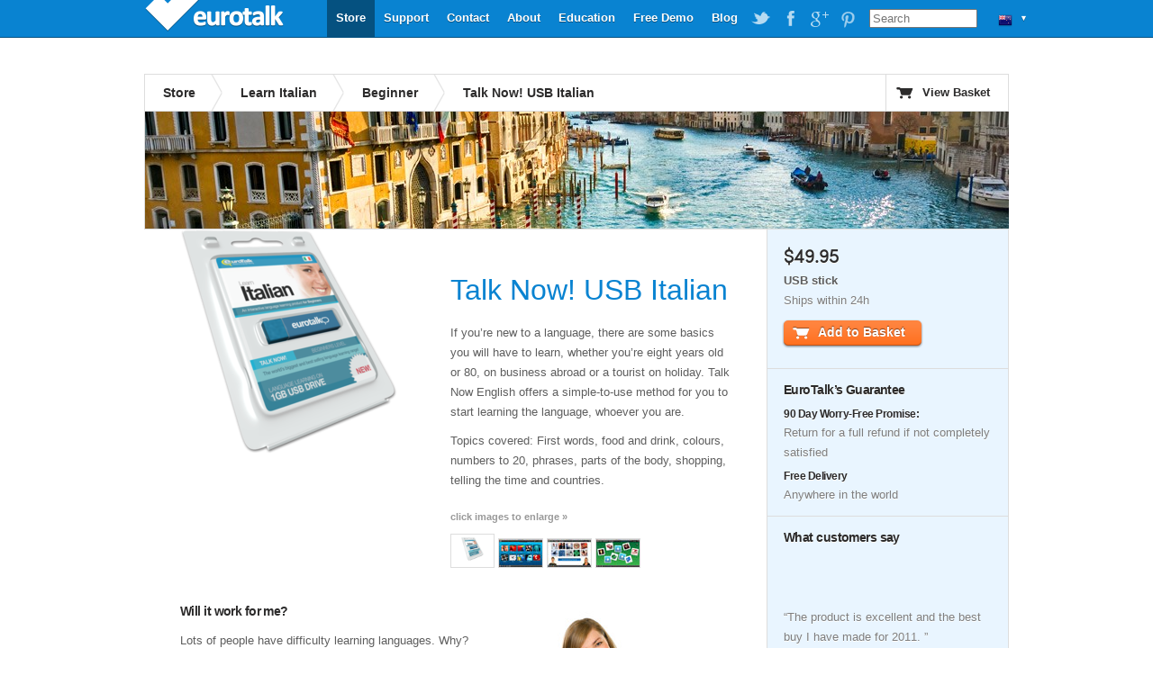

--- FILE ---
content_type: text/html; charset=UTF-8
request_url: https://eurotalk.com/nz/store/learn/italian/talknowusb/usb
body_size: 5910
content:
<!DOCTYPE html>
<html lang="en-NZ" dir="ltr">
	<head>
		<meta charset="utf-8" />
		<title>Talk Now! Italian - Beginner - Language Made Fun! | EuroTalk</title>
		<meta name="description" content="Learn to speak basic Italian the fun, interactive way, on a PC or Mac with Talk Now! Italian from EuroTalk." />
		<link rel="stylesheet" href="/css/global.css" type="text/css" media="screen" />
				<script src="//ajax.googleapis.com/ajax/libs/jquery/1.4.2/jquery.min.js"></script>
		<script src="/js/jquery.tools.min.js"></script>
		<script src="/js/jquery.galleriffic.min.js"></script>
		<script src="/js/jquery.scrollTo-min.js"></script>
		<script src="/js/global.js"></script>
		<!--[if IE 6]><script src="/js/DD_belatedPNG_0.0.8a-min.js"></script><script>DD_belatedPNG.fix('.trans, a.advance-link img');</script><![endif]-->
	</head>
	<body>
		<div id="wrapper" itemscope itemtype="http://data-vocabulary.org/Product">
			

<div id="header">
      <a id="logo" class="trans"  style='width: 160px;' href="https://eurotalk.com/nz">EuroTalk</a>    
    
    <ul id="nav">
    	<li>
    		<ul id="lc">
    			<li id="lc_current">
    					<p class="trans" style="background-position: 12px -602px">&#9660;</p><ul><li><a class="trans" style="background-position: 8px -9px" href="/en/store/learn/italian/talknowusb/usb">UK - English</a></li>
<li><a class="trans" style="background-position: 8px -59px" href="/us/store/learn/italian/talknowusb/usb">US - English</a></li>
<li><a class="trans" style="background-position: 8px -209px" href="/sa/store/learn/italian/talknowusb/usb">América - Español</a></li>
<li><a class="trans" style="background-position: 8px -259px" href="/nl-be/store/learn/italian/talknowusb/usb">België - NL</a></li>
<li><a class="trans" style="background-position: 8px -259px" href="/fr-be/store/learn/italian/talknowusb/usb">Belgique - Français</a></li>
<li><a class="trans" style="background-position: 8px -159px" href="/de/store/learn/italian/talknowusb/usb">Deutschland - Deutsch</a></li>
<li><a class="trans" style="background-position: 8px -109px" href="/es/store/learn/italian/talknowusb/usb">España - Español</a></li>
<li><a class="trans" style="background-position: 8px -309px" href="/fr/store/learn/italian/talknowusb/usb">France - Français</a></li>
<li><a class="trans" style="background-position: 8px -459px" href="/it/store/learn/italian/talknowusb/usb">Italia - Italiano</a></li>
<li><a class="trans" style="background-position: 8px -359px" href="/nl/store/learn/italian/talknowusb/usb">Nederland - Nederlands</a></li>
<li><a class="trans" style="background-position: 8px -609px" href="/nz/store/learn/italian/talknowusb/usb">New Zealand - English</a></li>
<li><a class="trans" style="background-position: 8px -559px" href="/pt-br/store/learn/italian/talknowusb/usb">Português - Brazil</a></li>
<li><a class="trans" style="background-position: 8px -509px" href="/pt/store/learn/italian/talknowusb/usb">Português - Portugal</a></li>
<li><a class="trans" style="background-position: 8px -759px" href="/fi/store/learn/italian/talknowusb/usb">Suomi - suomi</a></li>
<li><a class="trans" style="background-position: 8px -709px" href="/za/store/learn/italian/talknowusb/usb">South Africa - English</a></li>
<li><a class="trans" style="background-position: 8px -809px" href="/de-ch/store/learn/italian/talknowusb/usb">die Schweiz - Deutsch</a></li>
<li><a class="trans" style="background-position: 8px -809px" href="/fr-ch/store/learn/italian/talknowusb/usb">Suisse - Français</a></li>
<li><a class="trans" style="background-position: 8px -659px" href="/sv/store/learn/italian/talknowusb/usb">Sverige - svenska</a></li>
<li><a class="trans" style="background-position: 8px -409px" href="/ae/store/learn/italian/talknowusb/usb">UAE - English</a></li>
</ul>    			</li>
    		</ul>
    	</li>
    	
    	
    	<li id="search"><form action="https://eurotalk.com/nz/search"><input name="q" type="search" placeholder="Search" /></form></li>
			<li><a target="_blank" class="social pinterest trans" href="http://gb.pinterest.com/eurotalk/">EuroTalk on Pinterest</a></li>
			<li><a target="_blank" class="social googleplus trans" href="https://plus.google.com/103613566630091886514">EuroTalk on Google Plus</a></li>
			
			<li><a target="_blank" class="social facebook trans" href="http://facebook.com/utalk">EuroTalk on Facebook</a></li>
			<li><a target="_blank" class="social twitter trans" href="http://twitter.com/#!/utalk">EuroTalk on Twitter</a></li>
		<li><a href="/blog">Blog</a></li>        <li><a href="https://eurotalk.com/nz/resources">Free Demo</a></li>
<li><a href="https://eurotalk.com/nz/teachers">Education</a></li>
<li><a href="https://eurotalk.com/nz/about">About</a></li>
<li><a href="https://eurotalk.com/nz/contact">Contact</a></li>
<li><a href="https://eurotalk.com/nz/support">Support</a></li>
<li><a class="current" href="https://eurotalk.com/nz/store">Store</a></li>
    </ul>
</div>			<div id="content">
								<div id="subHeader">
										
					

						<ul>

							<li><a href="/nz/store" >Store</a></li>
														<li><a href="/nz/store/learn/italian" > 
							Learn Italian							</a></li>
							<li><a href="/nz/store/learn/italian/list/beginner" >Beginner</a></li>
														<li class="current">Talk Now! USB Italian</li>
						</ul>
	
										
					<a id="cart" href="https://eurotalk.com/nz/store/cart" class="trans">View Basket</a>
						
			
							</div>
				
			

						<img src="/img/panoramas/006.jpg" class="panorama" width="960" height="130" alt="Learn Italian"/>
				
			
				<div id="description" itemprop="description">
										<div id="gallery">
						<div id="slideshow">
													</div>
						<div id="caption"></div>
					</div>
				    <span itemprop='availability' content='in_stock'></span><h2><span itemprop='name'>Talk Now! USB Italian</span></h2><p>If you’re new to a language, there are some basics you will have to learn, whether you’re eight years old or 80, on business abroad or a tourist on holiday. Talk Now English offers a simple-to-use method for you to start learning the language, whoever you are.</p>

<p>Topics covered: First words, food and drink, colours, numbers to 20, phrases, parts of the body, shopping, telling the time and countries.</p>
				    <div id="thumbs">
				    	<p class="enlarge">click images to enlarge &raquo;</p>
				    	<ul class="thumbs">
				    		<li><a id="boxThumb" class="thumb" href="/img/sites/en/bx/AUT/USB/006_me.png"><img class="trans" src="/img/sites/en/bx/AUT/USB/006_lo.png" alt="Talk Now! USB Italian" /></a></li>
				    		<li>
<a class='thumb' href='/img/ss/AUT/usb/ss1_hi.png'><img itemprop='image' class='trans' src='/img/ss/AUT/usb/ss1_lo.jpg' alt='Start wherever you like!  There are nine topics to choose from'/></a>
<div class='caption'><p>Start wherever you like!  There are nine topics to choose from</p></div>
</li><li>
<a class='thumb' href='/img/ss/AUT/usb/ss2_hi.png'><img itemprop='image' class='trans' src='/img/ss/AUT/usb/ss2_lo.jpg' alt='The fun way to learn parts of the body: by building a monster!'/></a>
<div class='caption'><p>The fun way to learn parts of the body: by building a monster!</p></div>
</li><li>
<a class='thumb' href='/img/ss/AUT/usb/ss3_hi.png'><img itemprop='image' class='trans' src='/img/ss/AUT/usb/ss3_lo.jpg' alt='Hear essential phrases and see how they are written before playing a game.'/></a>
<div class='caption'><p>Hear essential phrases and see how they are written before playing a game.</p></div>
</li>				    	</ul>
				    </div>
				    <h3>Will it work for me?</h3><img class='fright' src='/img/ss/AUT/usb/girl.jpg' alt='user' />

<p>Lots of people have difficulty learning languages. Why? Most have been put off at school, don’t have time to learn, or think they are too lazy to do it.</p>

<p>Talk Now! Italian answers these problems:</p>

<ul>
<li>It lifts the language off the page. There are no dull exercises; just encouraging games that award you points for progress.</li>
<li>It fits easily into short ten-minute sessions. But if you want to push yourself you can learn the basics in a weekend.</li>
<li>if you think you’re lazy, think again! You’ll be amazed how motivated you can be when you enjoy the experience of learning!</li>
</ul>
<h3>What will I learn?</h3>

<p><strong>To speak and understand enough to “get by”.</strong></p>

<p>You’re just starting, so we won’t drop you in at the deep end. There are some things you’ll want to say in any language: you’ll want to say ‘hello’, order a drink, ask for directions and so on.</p>

<p>This beginners program gets straight to the point. It covers food, colours, shopping, parts of the body, numbers, telling the time, countries, greetings and essential phrases.</p>
<div id="helpLanguages" class="noShow"><h3>Talk Now! USB help languages</h3><ul>
<li>Afrikaans</li>
<li>Albanian</li>
<li>Alsatian</li>
<li>Amharic</li>
<li>Arabic (Classical)</li>
<li>Arabic (Egyptian)</li>
<li>Arabic (Modern Standard)</li>
<li>Assamese</li>
<li>Azerbaijani</li>
<li>Basque</li>
<li>Bengali</li>
<li>Berber (Tarifit)</li>
<li>Breton</li>
<li>Bulgarian</li>
<li>Burmese</li>
<li>Cantonese</li>
<li>Catalan</li>
<li>Chichewa</li>
<li>Chinese (Mandarin)</li>
<li>Chuvash</li>
<li>Cornish</li>
<li>Corsican</li>
<li>Croatian</li>
<li>Czech</li>
<li>Danish</li>
<li>Dari</li>
<li>Dutch</li>
<li>English (American)</li>
<li>English (British)</li>
<li>English (Canadian)</li>
</ul>
<ul><li>Esperanto</li>
<li>Estonian</li>
<li>Faroese</li>
<li>Finnish</li>
<li>French</li>
<li>Frisian</li>
<li>Galician</li>
<li>Georgian</li>
<li>German</li>
<li>German (Swiss)</li>
<li>Greek</li>
<li>Greenlandic</li>
<li>Gujarati</li>
<li>Hausa</li>
<li>Hawaiian</li>
<li>Hindi</li>
<li>Hungarian</li>
<li>Icelandic</li>
<li>Igbo</li>
<li>Indonesian</li>
<li>Irish</li>
<li>Italian</li>
<li>Japanese</li>
<li>Jèrriais</li>
<li>Kannada</li>
<li>Kinyarwanda</li>
<li>Korean</li>
<li>Kyrgyz</li>
<li>Latvian</li>
<li>Lingala</li>
</ul>
<ul><li>Lithuanian</li>
<li>Luxembourgish</li>
<li>Macedonian</li>
<li>Malagasy</li>
<li>Malay</li>
<li>Malayalam</li>
<li>Maltese</li>
<li>Manx</li>
<li>Maori</li>
<li>Marathi</li>
<li>Mongolian</li>
<li>Navajo</li>
<li>Norwegian</li>
<li>Occitan (Provençal)</li>
<li>Occitan (Standard)</li>
<li>Papiamentu</li>
<li>Pashto</li>
<li>Polish</li>
<li>Portuguese</li>
<li>Portuguese (Brazilian)</li>
<li>Quechua</li>
<li>Romanian</li>
<li>Romansh</li>
<li>Russian</li>
<li>Saami (Northern)</li>
<li>Sardinian</li>
<li>Scottish Gaelic</li>
<li>Serbian</li>
<li>Shona</li>
<li>Sindhi</li>
</ul>
<ul><li>Slovak</li>
<li>Slovenian</li>
<li>Somali</li>
<li>Sotho (Southern)</li>
<li>Spanish</li>
<li>Spanish (Latin American)</li>
<li>Swahili</li>
<li>Swedish</li>
<li>Tagalog</li>
<li>Tamil</li>
<li>Telugu</li>
<li>Thai</li>
<li>Tibetan</li>
<li>Tok Pisin</li>
<li>Tswana</li>
<li>Turkish</li>
<li>Ukrainian</li>
<li>Uzbek</li>
<li>Vietnamese</li>
<li>Welsh</li>
<li>Xhosa</li>
<li>Yiddish</li>
<li>Yoruba</li>
<li>Zulu</li>
</ul></div>
<h3>How does it work?</h3><img class='fleft' src='/img/ss/AUT/usb/computer.jpg' alt='user' />

<p>Talk Now! Italian gives you easy-to-achieve goals. Learning a new language is far too big a task to tackle all at once, so we have broken it down into a series of rewarding challenges.</p>

<p>Play interactive language games. Talk Now! feeds you new words, along with pictures to reinforce your memory. It then tests your knowledge with fun quizzes. As soon as you start playing you start learning.</p>

<p>Earn points for every game you play. High scorers can go on to win bronze, silver and gold awards, which you can print out as a record of achievement.</p>

<p>You will hear Italian all of the time and, using the recording games, you can start speaking straight away, then compare your voice to a native speaker.</p>

<p>You can learn on the move. Carry on learning in the airport lounge or the ferry without a computer. Just print out the phrasebook sheets included in the program and take them with you.</p>

<p>Note for Netbook users: Talk Now USB requires a screen resolution of at least 1024 x 768.</p>
				</div>
				<div id="sidebar-right">
				    <div class="panel first">
				    				    	<p class="cost" style="margin-left: -10px;">
				    		<meta itemprop='currency' content=NZD /><span itemprop='price'>&#36;49.95</span>				    	</p>
						<p class="type">USB stick</p><p class="ships">Ships within 24h</p>				    	<form id="addToCart" name="addToCart" action="https://eurotalk.com/nz/store/cart" method="post">
				    		<input type="hidden" name="action" value="add" />
				    		<input type="hidden" name="rng" value="AUT" />
				    		<input type="hidden" name="typ" value="USB" />
				    		<input type="hidden" name="trg" value="006" />
				    		<input type="hidden" name="cnt" value="1" />
				    						    						    		<button name="submit" type="submit" id="submit" value="Add to Basket" class="uberbutton-large add-to-cart trans"><span class="trans">Add to Basket</span></button>

											    	</form>				    </div>
				    <div class="panel">
				    	<!--
				    	<ul class="share_widget">
							<li class="st_sharethis_vcount_custom"><span id="st_count_total">&nbsp;&nbsp;&nbsp;</span></li>
			    			<li class="st_sharethis_custom"><a href="#">Share</a></li>
							<li class="st_facebook_custom"><a href="#">Facebook</a></li>
							<li class="st_twitter_custom"><a href="#">Twitter</a></li>
							<li class="st_email_custom"><a href="#">Email</a></li>
						</ul>
						-->
				    	<span id="sidebar-right-textblocks"><h3>EuroTalk&#8217;s Guarantee</h3>

<h4>90 Day Worry-Free Promise:</h4>

<p>Return for a full refund if not completely satisfied</p>
<h4>Free Delivery</h4>

<p>Anywhere in the world</p>
</span>				    </div>
				    				    <div class="panel ">



				    	<h3>What customers say</h3>
				    	<br/><span id="product-likes"><span  class='st_twitter_hcount' displayText='Tweet'></span><span  class='st_facebook_hcount' displayText='Facebook'></span>&nbsp;<span  class='st_plusone_hcount' displayText='Google+'></span></span><br/><br/>
				    	 <blockquote class='quote-feefo'> &#8220;The product is excellent and the best buy I have made for 2011.  &#8221;</blockquote>
<blockquote class='quote-feefo'> &#8220;Easy to use, and successful as Armenians in Armenia could understand me! A very good way to learn some basic words with the incentive to take it further. Thank you. &#8221;</blockquote>
<blockquote class='quote-feefo'> &#8220;EuroTalk have provided me with excellent service, and great customer support. The products have been very helpful. &#8221;</blockquote>
				    </div>
				    
				    				    <div class="panel requirements">
				    	<span id="sidebar-right-textblocks">
							<h3>System Requirements</h3>
					    	<img class="trans" src="/img/oslogos/USB.png" alt="Windows, Mac Universal" />
					    	<ul>
					    		<li>Windows XP SP3/Vista/7/8 or Mac OS X 10.6 or above Intel Mac </li>
<li>Fully Netbook Compatible</li>
<li>Microphone (recommended)</li>
					    	</ul>
				       </span>
					</div>
					
				    				    <div class="panel requirements last">
						<span id="sidebar-right-textblocks">
															<h3>USB Stick</h3>
								
					    	<img class="trans" src="/img/formats/USB.png" alt="USB Stick" /> 
											
					    	<p><p>A small ‘stick’ about the size of your little finger, which stores information. It plugs into a “USB port” - a hole in the computer with a logo that looks like the one above.</p>
</p>
						</span>
						
				    </div>
				    				</div>
				<div id="bundleTip" class="tip">
					<h4>Get the Complete Set of Downloads</h4>

<p>Add a Talk Now, Talk More, Talk the Talk and Talk Business download into your cart and get a 30% discount off the total!</p>

<h4>Rhythms with Talk Now</h4>

<p>Get Rhythms audiobook half price when bought with any Talk Now!</p>
				</div>
			</div>
			<script type="text/javascript">var switchTo5x=true;</script>
			<script type="text/javascript" src="//w.sharethis.com/button/buttons.js"></script>
			<script type="text/javascript">
				stLight.options({
					publisher:'9b846779-900b-44ad-aaf3-b40eb9e19e76',
					doNotHash: true,
					tracking:'google'
				});
				
				//stButtons.getCount(document.URL,"email",document.getElementById('st_count_total'));
			</script>
									 <div id="footer" style="text-align: center">
				<a href='https://eurotalk.com/nz/'>&copy; EuroTalk Ltd 2026</a> | <a href='https://eurotalk.com/nz/faqs#Terms_and_Conditions'>Terms & Conditions</a> | <a href='https://eurotalk.com/nz/contact'>Contact</a> | <a href='https://eurotalk.com/nz/faqs#FAQs'>FAQ</a>
														
								 <a style="display: none;" href="http://www.jrank.org/">Search</a>
			 </div>
			
			

			
			<script type="text/javascript">
  var _gaq = _gaq || [];
  _gaq.push(['_setAccount', 'UA-3398233-1']);
  _gaq.push(['_trackPageview']);

  (function() {
    var ga = document.createElement('script'); ga.type = 'text/javascript'; ga.async = true;
    ga.src = ('https:' == document.location.protocol ? 'https://ssl' : 'http://www') + '.google-analytics.com/ga.js';
    var s = document.getElementsByTagName('script')[0]; s.parentNode.insertBefore(ga, s);
  })();
</script>		</div>
	</body>
</html>
